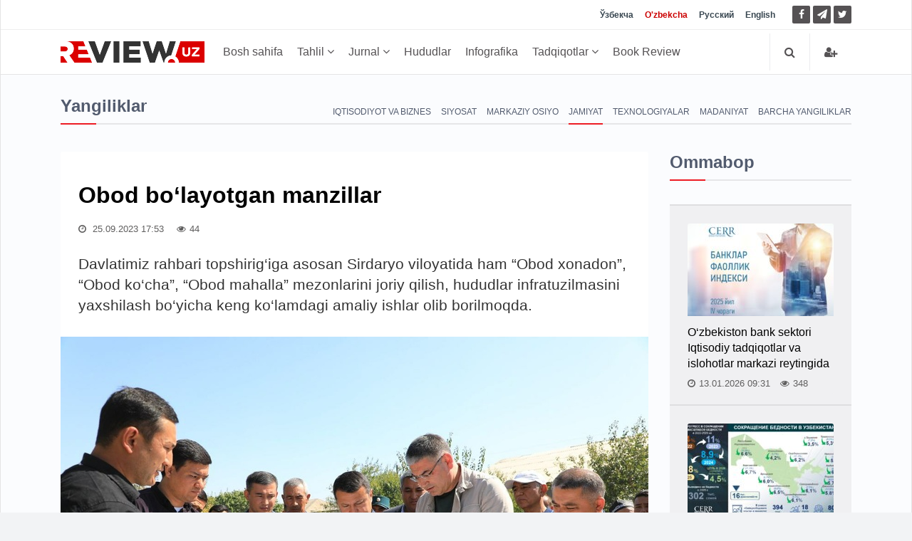

--- FILE ---
content_type: text/html; charset=UTF-8
request_url: https://review.uz/uz/post/obod-bolayotgan-manzillar
body_size: 12044
content:
    <!DOCTYPE html>
    <html lang="uz-UZ">
    <head>
        <meta charset="UTF-8">
        <meta http-equiv="X-UA-Compatible" content="IE=edge">
        <meta name="viewport" content="width=device-width, initial-scale=1, maximum-scale=5">

        <meta property="og:url" content="https://review.uz/uz/post/obod-bolayotgan-manzillar">
        <meta property="og:title" content="Обод бўлаётган манзиллар">
        <meta property="og:description " content="Обод бўлаётган манзиллар">
        <meta property="og:image" content="https://static.review.uz/crop/3/5/736__85_3588773430.jpg?v=1695646482">
        <meta property="og:type" content="article"/>
        <meta name="yandex-verification" content="90a7c91e07d99f26"/>
        <meta name="description" content="Обод бўлаётган манзиллар">
        <meta name="keywords" content="Обод бўлаётган манзиллар, Xalq qabulxonasi">


        <meta name="msapplication-TileColor" content="#ffffff">
        <meta name="theme-color" content="#ffffff">

        <link rel="shortcut icon" href="https://static.review.uz/assets/4039e03/favicon/favicon.ico?v=1" type="image/x-icon">
        <link rel="icon" href="https://static.review.uz/assets/4039e03/favicon/favicon.ico?v=1" type="image/x-icon">

        <link rel="canonical" href="https://review.uz/uz/post/obod-bolayotgan-manzillar"/>
                    <link rel='alternate' hreflang='uz' href='https://review.uz/oz/post/obod-bolayotgan-manzillar'/>
<link rel='alternate' hreflang='uz-UZ' href='https://review.uz/uz/post/obod-bolayotgan-manzillar'/>
                <title>Обод бўлаётган манзиллар - Review.uz</title>

        <script async src="https://www.googletagmanager.com/gtag/js?id=G-D3L3YR3CHZ"></script>
        <script>
            window.dataLayer = window.dataLayer || [];
            function gtag(){dataLayer.push(arguments);}
            gtag('js', new Date());

            gtag('config', 'G-D3L3YR3CHZ');
        </script>

        <meta name="csrf-param" content="_csrf">
<meta name="csrf-token" content="eUbasIifPEy_hau092SyWV-ZLfmC755yPLfxjvrsXaQJMe3I2OhrOsbEkuaeNsUeB-BhsMSczBldj6Pelr4x8w==">

<link href="https://static.review.uz/assets/3a27eaac/css/jquery-comments.css?v=1600957480" rel="stylesheet">
<link href="https://static.review.uz/assets/3a27eaac/css/styles.css?v=1600957480" rel="stylesheet">
<link href="https://static.review.uz/assets/4039e03/css/bootstrap.min.css?v=1579068073" rel="stylesheet">
<link href="https://static.review.uz/assets/4039e03/css/font-awesome.min.css?v=1579068073" rel="stylesheet" font-display="swap" crossorigin>
<link href="https://static.review.uz/assets/4039e03/css/owl.carousel.css?v=1579068073" rel="stylesheet">
<link href="https://static.review.uz/assets/4039e03/css/simplelightbox.min.css?v=1599288751" rel="stylesheet">
<link href="https://static.review.uz/assets/4039e03/css/main.css?v=1600957480" rel="stylesheet">
<link href="https://static.review.uz/assets/4039e03/css/presets/preset1.css?v=1579068073" rel="stylesheet">
<link href="https://static.review.uz/assets/4039e03/css/responsive.css?v=1580366443" rel="stylesheet">
<link href="https://static.review.uz/assets/4039e03/css/style.css?v=1660381656" rel="stylesheet">
<script>var globalVars={"min":true,"typo":"/uz/site/typo","l":"uz-UZ","a":"https://api.review.uz/v1","d":false,"m":{"typo":"Iltimos xatoni belgilang!"},"u":"cc5a8d32adf95d5288f2dc57cc81fb3c","p":"6511827c28356f44ef7c3e39","c":"5e1327b93d7f19454227e963"};</script>    </head>
    <body>
    
    <div id="main-wrapper" class="homepage ">
        <header id="navigation">
        <div class="navbar navbar-expand-lg" role="banner">

            <div class="topbar">
                <div class="container">
                    <div id="topbar" class="navbar-header">

                        <div id="topbar-left">

                        </div>
                        <div id="topbar-right">

                            <div class="language-dropdown">
                                                                                                        <a href="/oz/post/obod-bolayotgan-manzillar"
                                       class="">Ўзбекча</a>
                                                                                                        <a href="/uz/post/obod-bolayotgan-manzillar"
                                       class="active">O'zbekcha</a>
                                                                                                        <a href="/"
                                       class="">Русский</a>
                                                                                                        <a href="/en"
                                       class="">English</a>
                                                            </div>

                            <ul class="socials">
                                <!--<li class="facebook"><a href="" target="_blank"><i class="fa fa-eye"></i> </a></li>-->
                                <li class="facebook">
                                    <a href="https://facebook.com/ecoboz" target="_blank" title="Facebook">
                                        <i class="fa fa-facebook"></i> </a>
                                </li>
                                <li class="telegram">
                                    <a href="https://t.me/reviewuznews "
                                       target="_blank" rel="nofollow" title="Telegram">
                                        <i class="fa fa-paper-plane"></i> </a>
                                </li>
                                <li class="twitter">
                                    <a href="https://twitter.com/reviewuznews" target="_blank" title="Twitter">
                                        <i class="fa fa-twitter" rel="nofollow"></i> </a>
                                </li>
                            </ul>

                        </div>
                        <div class="clear"></div>
                    </div>
                </div>
            </div>

            <div id="menubar" class="container">
                <button class="navbar-toggler" type="button" data-toggle="collapse" data-target="#mainmenu"
                        aria-controls="mainmenu" aria-expanded="false" aria-label="Toggle navigation">
                    <span class="navbar-toggler-icon"><i class="fa fa-bars"></i></span>
                </button>
                <a class="navbar-brand" href="/uz">
                    <img class="main-logo img-fluid" src="https://static.review.uz/assets/4039e03/images/logo-o.png?v=1"
                         alt="logo">
                </a>
                <nav id="mainmenu" class="navbar-left collapse navbar-collapse">
                    <ul class="nav navbar-nav">
                        <li><a href="/uz">Bosh sahifa</a></li>

                                                                                                                                                <li class="dropdown category-analitika">
                                        <a href="https://review.uz/uz/analitika" class="dropdown-toggle"
                                           data-toggle="dropdown">
                                            Tahlil
                                            <i class="fa fa-angle-down"></i>
                                        </a>
                                        <ul class="dropdown-menu">
                                                                                            <li class="category-trendi">
                                                    <a href="https://review.uz/uz/trendi">Trendlar</a>
                                                </li>
                                                                                            <li class="category-rinki">
                                                    <a href="https://review.uz/uz/rinki">Bozorlar</a>
                                                </li>
                                                                                            <li class="category-intervyu">
                                                    <a href="https://review.uz/uz/intervyu">Intervyu</a>
                                                </li>
                                                                                            <li class="category-mneniya">
                                                    <a href="https://review.uz/uz/mneniya">Mulohaza</a>
                                                </li>
                                                                                            <li class="category-biznes">
                                                    <a href="https://review.uz/uz/biznes">Biznes</a>
                                                </li>
                                                                                            <li class="category-akselerator">
                                                    <a href="https://review.uz/uz/akselerator">Akselerator</a>
                                                </li>
                                                                                            <li class="category-v-mire">
                                                    <a href="https://review.uz/uz/v-mire">Dunyo</a>
                                                </li>
                                                                                            <li class="category-all-articles">
                                                    <a href="https://review.uz/uz/all-articles">Vse stati</a>
                                                </li>
                                                                                    </ul>
                                    </li>
                                                                                                                                <li class="dropdown category-journals">
                                        <a href="https://review.uz/uz/journals" class="dropdown-toggle"
                                           data-toggle="dropdown">
                                            Jurnal
                                            <i class="fa fa-angle-down"></i>
                                        </a>
                                        <ul class="dropdown-menu">
                                                                                            <li class="category-journals/2025">
                                                    <a href="https://review.uz/uz/journals/2025">2025</a>
                                                </li>
                                                                                            <li class="category-journals/2024">
                                                    <a href="https://review.uz/uz/journals/2024">2024</a>
                                                </li>
                                                                                            <li class="category-journals/2023">
                                                    <a href="https://review.uz/uz/journals/2023">2023</a>
                                                </li>
                                                                                            <li class="category-journals/2022">
                                                    <a href="https://review.uz/uz/journals/2022">2022</a>
                                                </li>
                                                                                            <li class="category-journals/2021">
                                                    <a href="https://review.uz/uz/journals/2021">2021</a>
                                                </li>
                                                                                            <li class="category-journals/2020">
                                                    <a href="https://review.uz/uz/journals/2020">2020</a>
                                                </li>
                                                                                            <li class="category-journals/2019">
                                                    <a href="https://review.uz/uz/journals/2019">2019</a>
                                                </li>
                                                                                            <li class="category-journals/2018">
                                                    <a href="https://review.uz/uz/journals/2018">2018</a>
                                                </li>
                                                                                            <li class="category-journals/2017">
                                                    <a href="https://review.uz/uz/journals/2017">2017</a>
                                                </li>
                                                                                            <li class="category-journals/2016">
                                                    <a href="https://review.uz/uz/journals/2016">2016</a>
                                                </li>
                                                                                            <li class="category-journals/2015">
                                                    <a href="https://review.uz/uz/journals/2015">2015</a>
                                                </li>
                                                                                            <li class="category-journals/2014">
                                                    <a href="https://review.uz/uz/journals/2014">2014</a>
                                                </li>
                                                                                            <li class="category-journals/2013">
                                                    <a href="https://review.uz/uz/journals/2013">2013</a>
                                                </li>
                                                                                            <li class="category-journals/2012">
                                                    <a href="https://review.uz/uz/journals/2012">2012</a>
                                                </li>
                                                                                            <li class="category-journals/2011">
                                                    <a href="https://review.uz/uz/journals/2011">2011</a>
                                                </li>
                                                                                            <li class="category-journals/2010">
                                                    <a href="https://review.uz/uz/journals/2010">2010</a>
                                                </li>
                                                                                    </ul>
                                    </li>
                                                                                                                                <li class="category-regioni">
                                        <a href="https://review.uz/uz/regioni">Hududlar</a>
                                    </li>
                                                                                                                                <li class="category-infograph">
                                        <a href="https://review.uz/uz/infograph">Infografika</a>
                                    </li>
                                                                                                                                <li class="dropdown category-journals/">
                                        <a href="https://review.uz/uz/journals" class="dropdown-toggle"
                                           data-toggle="dropdown">
                                            Tadqiqotlar
                                            <i class="fa fa-angle-down"></i>
                                        </a>
                                        <ul class="dropdown-menu">
                                                                                            <li class="category-journals/dokladi">
                                                    <a href="https://review.uz/uz/journals/dokladi">Ma’ruzalar</a>
                                                </li>
                                                                                            <li class="category-journals/analiticheskie-zapiski">
                                                    <a href="https://review.uz/uz/journals/analiticheskie-zapiski">Tahliliy ma’ruzalar</a>
                                                </li>
                                                                                            <li class="category-journals/marketingove-issledovaniya">
                                                    <a href="https://review.uz/uz/journals/marketingove-issledovaniya">Marketing tadqiqotlari</a>
                                                </li>
                                                                                            <li class="category-journals/almanax-uzbekistana">
                                                    <a href="https://review.uz/uz/journals/almanax-uzbekistana">O‘zbekiston almanaxi</a>
                                                </li>
                                                                                            <li class="category-journals/ekonomika-uzbekistana">
                                                    <a href="https://review.uz/uz/journals/ekonomika-uzbekistana">O‘zbekiston iqtisodiyoti</a>
                                                </li>
                                                                                            <li class="category-journals/analiticheskie-brif">
                                                    <a href="https://review.uz/uz/journals/analiticheskie-brif">Tahliliy tadqiqot</a>
                                                </li>
                                                                                            <li class="category-journals/daydjesti">
                                                    <a href="https://review.uz/uz/journals/daydjesti">Dayjestlar</a>
                                                </li>
                                                                                    </ul>
                                    </li>
                                                                                                                                <li class="category-book-review">
                                        <a href="https://review.uz/uz/book-review">Book Review</a>
                                    </li>
                                                                                                        </ul>
                </nav>

                <div class="searchNlogin">
                    <ul>
                        <li class="search-icon"><i class="fa fa-search"></i></li>

                                                    <li class="dropdown ">
                                <a href="/uz/account/login" title="Kirish">
                                    <i class="fa fa-user-plus"></i>
                                </a>
                            </li>

                                            </ul>
                    <div class="search">
                        <form role="form" action="/uz/search" method="get">
                            <input type="text" name="q" class="search-form" autocomplete="on"
                                   placeholder="Yozing va qidiring">
                        </form>
                    </div> <!--/.search-->
                </div><!-- searchNlogin -->
            </div>
        </div>
    </header><!--/#navigation-->
        <div class="container">
                
        <div class="page-breadcrumbs">
    <h4 class="section-title">Yangiliklar</h4>

            <div class="world-nav cat-menu">
            <ul class="list-inline">
                                    <li class="">
                        <a
                                href="https://review.uz/uz/economy">Iqtisodiyot va biznes</a></li>
                                        <li class="">
                        <a
                                href="https://review.uz/uz/policy">Siyosat</a></li>
                                        <li class="">
                        <a
                                href="https://review.uz/uz/sentral-asia">Markaziy Osiyo</a></li>
                                        <li class="active">
                        <a
                                href="https://review.uz/uz/society">Jamiyat</a></li>
                                        <li class="">
                        <a
                                href="https://review.uz/uz/technology">Texnologiyalar</a></li>
                                        <li class="">
                        <a
                                href="https://review.uz/uz/sport-kultura">Madaniyat</a></li>
                                        <li class="">
                        <a
                                href="https://review.uz/uz/all-news">Barcha yangiliklar</a></li>
                                </ul>
        </div>
    </div>
<div class="section">
    <div class="row">
        <div class="col-md-8 col-lg-9">
            <div id="site-content" class="site-content">
                <div class="row">
                    <div class="col">
                        <div class="left-content">
                            <div class="details-news">
                                <div class="post mb-30">
                                    <div class="post-content ">

                                        <h1 class="entry-title">
                                            Obod bo‘layotgan manzillar                                        </h1>
                                        <div class="entry-meta">
                                            <ul class="list-inline">
                                                <li class="publish-date">
                                                    <a href="#"><i class="fa fa-clock-o"></i>
                                                        25.09.2023 17:53                                                    </a>
                                                </li>
                                                <li class="views">
                                                    <i class="fa fa-eye"></i>44                                                </li>
                                                                                            </ul>
                                        </div>
                                        <div class="entry-content post-info">
                                            Davlatimiz rahbari topshirig‘iga asosan Sirdaryo viloyatida ham “Obod xonadon”, “Obod ko‘cha”, “Obod mahalla” mezonlarini joriy qilish, hududlar infratuzilmasini yaxshilash bo‘yicha keng ko‘lamdagi amaliy ishlar olib borilmoqda.                                        </div>
                                    </div>

                                                                            <div class="entry-header">
                                            <div class="entry-thumbnail">
                                                <figure class="img-popup">
                                                    <a href="https://static.review.uz/crop/3/5/1400__100_3588773430.jpg?v=1695646481">
                                                        <img class="img-fluid"
                                                             src="https://static.review.uz/crop/3/5/825__95_3588773430.jpg?v=1695646482"
                                                             alt="Obod bo‘layotgan manzillar"
                                                             title="Obod bo‘layotgan manzillar"
                                                        />
                                                    </a>
                                                                                                    </figure>
                                            </div>
                                        </div>
                                                                        <div class="post-content">
                                        <div class="entry-content blog-single clearfix">
                                                                                            <p>Dasturga muvofiq Xovos tumanidagi Oqchangal, Guliston tumanidagi Inoqlik, Sayxunobod tumanidagi Yangi hayot hamda Oqoltin tumanidagi Mustaqillik mahallalari og‘ir hudud sifatida belgilab olingan.</p> <p>Ushbu hududlar aholisini o‘ylantirib kelayotgan muammolarga o‘z vaqtida va sifatli yechim topish maqsadida Prezident maslahatchisi birinchi o‘rinbosari Qahramon Sariyev boshchiligidagi Respublika ishchi guruhi vakillari uyma-uy yurib o‘rganishlar olib bordi.</p> <p>Aniqlangan muammolarni bartaraf etish maqsadida qator ijobiy ishlar qilindi. Jumladan, mahallalardagi ijtimoiy infratuzilmani yaxshilash borasida 19 kilometrdan ziyod ichki yo‘llarga asfalt yotqiziladi. Ayni vaqtgacha 345 ta eski yog‘och elektr ustunlar yangi temir-beton ustunlarga almashtirildi, 7 kilometrga yaqin yangi elektr sim tarmoqlari tortildi, 7 dona yangi transformator o‘rnatildi.</p> <p>Tabiiy gaz ta’minotini yaxshilash maqsadida 1 kilometr gaz tarmog‘i qurilib, 900 metr quvurlar joriy ta’mirlandi. Fuqarolar murojaati asosida hududlarga 600 ga yaqin qo‘shimcha suyultirilgan gaz ballonlari yetkazib berildi. Obod ko‘cha mezoni bo‘yicha bugungi kunda ushbu mahallalardagi 31 ta ko‘chalarda obodonlashtirish va tozalash ishlari olib borilib, buning uchun 550 nafar ishchi va 75 ta texnika jalb etildi. Hududlardagi barcha qabristonlarda ham obodonlashtirish, mavjud daraxtlarga shakl berib, devorlarni oqlash ishlari olib borilmoqda. Og‘ir sharoitda yashayotgan 22 oila xonadoni to‘liq ta’mirlanib, hovlisi obodonlashtirilib berildi.</p> <p>Bundan tashqari, qish mavsumi oldidan mingdan ziyod xonadonda texnika xavfsizligi talablariga amal qilinishi, isitish pechkalari (ko‘mir, o‘tin va suyultirilgan gazga moslashtirilgan pech va plitalar)ni mavsumga tayyorgarlik holati to‘liq o‘rganilib, aniqlangan kamchiliklar bartaraf etildi.</p> <p>Aholi salomatligini himoya qilish maqsadida 2 ming nafarga yaqin fuqaro chuqurlashtirilgan tibbiy ko‘rikdan o‘tkazildi. Natijada viloyat va tuman sog‘liqni saqlash muassasalarida davolanishga ehtiyoji bor 69 nafar fuqaroga davolanish uchun bepul yo‘llanma berildi.</p> <p>Oqoltin tumani Mustaqillik mahallalaridagi 16 ta ko‘p qavatli uylarning fasad qismi va kirish yo‘laklari ta’mirlanib, 8 tasini tom qismi almashtirilmoqda. Shuningdek, mazkur ko‘p qavatli uylar olida 5 ta yangi bolalar maydonchasi va 1 ta "Workout" maydonchasi qurib beriladi.</p> <p>Xovos tumani Oqchangal va Guliston tumani Inoqlik mahallalari uchun yangi bino qurilib, qolgan 2 ta mahalla binosi rekonstruksiya qilinadi.</p> <p>Oqchangal, Inoqlik, Yangi hayot va Mustaqillik mahallalaridagi 6 ta maktab, 3 oilaviy poliklinika joriy ta’mirlanadi.</p> <p>Ishlar davom etmoqda.</p>                                                                                    </div>
                                            <hr>
    <div class="entry-media media-gallery">
        <div class="row">
                                <div class="col-6 col-sm-4 ">
                        <a title=""
                           href="https://static.review.uz/crop/2/6/1400__95_2669511237.jpg?v=1695646482"
                           class="swipebox-gallery-img">
                            <div class="post-thumb">
                                <div class="overlay overlay-02"></div>

                                                                <img src="https://static.review.uz/crop/2/6/240_160_90_2669511237.jpg?v=1695646482"
                                     class="bg-img img-responsive"
                                     alt="">
                            </div>
                        </a>
                    </div>
                                    </div>
    </div>
    <ul class="tag-list">
                    <li>
                <a href="https://review.uz/uz/tag/xalq-qabulxonasi" title="Xalq qabulxonasi">Xalq qabulxonasi</a>
            </li>
            </ul>
<div class="telegram__link">
    <i class="fa fa-paper-plane"></i>
    <a target="_blank" href="https://t.me/reviewuznews ">
        Yangiliklarni <span>telegram</span> kanalimizda kuzatib boring    </a>
</div>

<div class="entry-action">
        <div class="action-share">
        <span class="text-muted">Maqolani ulashing</span>
        <a class="facebook" target="_blank"
           href="https://www.facebook.com/sharer.php?u=https%3A%2F%2Freview.uz%2Fuz%2F1ak">
            <i class="fa fa-facebook"></i>
        </a>
        <a class="twitter" target="_blank"
           href="https://twitter.com/intent/tweet?url=https%3A%2F%2Freview.uz%2Fuz%2F1ak">
            <i class="fa fa-twitter"></i>
        </a>
        <a class="telegram" target="_blank"
           href="https://t.me/share/url?url=https%3A%2F%2Freview.uz%2Fuz%2F1ak">
            <i class="fa fa-paper-plane"></i>
        </a>
        <input type="text" readonly class="select_text"
               value="https://review.uz/uz/1ak">

    </div>
</div>

                                    </div>
                                                                        <div class="post-content">
            <div class="post-nav mt-30">
            <div class="row">
                <div class="col-md-12 leave-comment">
                    <p class="access__alert-title text-center">
                        <a href="javascript:void(0)" class="btn btn-primary rounded">
                            Izoh qoldirish                        </a>
                    </p>
                </div>
                <div class="col-md-12 single-meta" id="login-box" style="display:none;">
                    <p class="access__alert-title text-center text-muted">
                        Izoh qoldirish uchun saytda ro'yhatdan o'ting                    </p>
                    <p class="access__alert-title text-center">
                        <a class="btn btn-primary rounded" href="/uz/account/login">Kirish</a>                    </p>

                                    </div>
            </div>
        </div>
                <div id="w0" class="mt-30"></div>    </div>

                                </div>

                                                            </div>
                        </div>


                                                    <h4 class="section-title">O'xshash yangiliklar</h4>
                                                            <div class="row child_equal_h">
                                                                            <div class="col-md-12 col-lg-4">
                                            <div class="post medium-post eh_item">
                                                <div class="entry-header">
                                                    <div class="entry-thumbnail">
                                                        <img class="img-fluid"
                                                             src="https://static.review.uz/crop/3/9/255_150_95_3927517185.jpg?v=1748870282"
                                                             alt="O‘zbekistonlik talabalar “CASE-IN” chempionatida muvaffaqiyat qozondi">
                                                    </div>
                                                </div>
                                                <div class="post-content">
                                                    <div class="entry-meta">
                                                        <ul class="list-inline">
                                                            <li class="publish-date">
                                                                <i class="fa fa-clock-o"></i>
                                                                02.06.2025                                                            </li>
                                                            <li class="views">
                                                                <i class="fa fa-eye"></i>
                                                                37                                                            </li>
                                                                                                                    </ul>
                                                    </div>
                                                    <h2 class="entry-title">
                                                        <a href="https://review.uz/uz/post/ozbekistonlik-talabalar-case-in-chempionatida-muvaffaqiyat-qozondi">
                                                            O‘zbekistonlik talabalar “CASE-IN” chempionatida muvaffaqiyat qozondi                                                        </a>
                                                    </h2>
                                                </div>
                                            </div><!--/post-->
                                        </div>
                                                                            <div class="col-md-12 col-lg-4">
                                            <div class="post medium-post eh_item">
                                                <div class="entry-header">
                                                    <div class="entry-thumbnail">
                                                        <img class="img-fluid"
                                                             src="https://static.review.uz/crop/3/0/255_150_95_3013166406.jpg?v=1744698787"
                                                             alt="“Dolzarb bir oylik” safarbarligi doirasida minglab aholi muammolari o‘z yechimini topdi">
                                                    </div>
                                                </div>
                                                <div class="post-content">
                                                    <div class="entry-meta">
                                                        <ul class="list-inline">
                                                            <li class="publish-date">
                                                                <i class="fa fa-clock-o"></i>
                                                                15.04.2025                                                            </li>
                                                            <li class="views">
                                                                <i class="fa fa-eye"></i>
                                                                34                                                            </li>
                                                                                                                    </ul>
                                                    </div>
                                                    <h2 class="entry-title">
                                                        <a href="https://review.uz/uz/post/dolzarb-bir-oylik-safarbarligi-doirasida-minglab-aholi-muammolari-oz-echimini-topdi">
                                                            “Dolzarb bir oylik” safarbarligi doirasida minglab aholi muammolari o‘z yechimini topdi                                                        </a>
                                                    </h2>
                                                </div>
                                            </div><!--/post-->
                                        </div>
                                                                            <div class="col-md-12 col-lg-4">
                                            <div class="post medium-post eh_item">
                                                <div class="entry-header">
                                                    <div class="entry-thumbnail">
                                                        <img class="img-fluid"
                                                             src="https://static.review.uz/crop/2/5/255_150_95_2524908544.jpg?v=1742973561"
                                                             alt="Aholi muammolari o‘z yechimini topmoqda">
                                                    </div>
                                                </div>
                                                <div class="post-content">
                                                    <div class="entry-meta">
                                                        <ul class="list-inline">
                                                            <li class="publish-date">
                                                                <i class="fa fa-clock-o"></i>
                                                                26.03.2025                                                            </li>
                                                            <li class="views">
                                                                <i class="fa fa-eye"></i>
                                                                31                                                            </li>
                                                                                                                    </ul>
                                                    </div>
                                                    <h2 class="entry-title">
                                                        <a href="https://review.uz/uz/post/aholi-muammolari-oz-echimini-topmoqda">
                                                            Aholi muammolari o‘z yechimini topmoqda                                                        </a>
                                                    </h2>
                                                </div>
                                            </div><!--/post-->
                                        </div>
                                                                    </div>
                                                            <div class="row child_equal_h">
                                                                            <div class="col-md-12 col-lg-4">
                                            <div class="post medium-post eh_item">
                                                <div class="entry-header">
                                                    <div class="entry-thumbnail">
                                                        <img class="img-fluid"
                                                             src="https://static.review.uz/crop/2/3/255_150_95_2393624136.jpg?v=1738662378"
                                                             alt="Respublika ishchi guruhi xalqimiz xizmatida">
                                                    </div>
                                                </div>
                                                <div class="post-content">
                                                    <div class="entry-meta">
                                                        <ul class="list-inline">
                                                            <li class="publish-date">
                                                                <i class="fa fa-clock-o"></i>
                                                                04.02.2025                                                            </li>
                                                            <li class="views">
                                                                <i class="fa fa-eye"></i>
                                                                32                                                            </li>
                                                                                                                    </ul>
                                                    </div>
                                                    <h2 class="entry-title">
                                                        <a href="https://review.uz/uz/post/respublika-ishchi-guruhi-xalqimiz-xizmatida">
                                                            Respublika ishchi guruhi xalqimiz xizmatida                                                        </a>
                                                    </h2>
                                                </div>
                                            </div><!--/post-->
                                        </div>
                                                                            <div class="col-md-12 col-lg-4">
                                            <div class="post medium-post eh_item">
                                                <div class="entry-header">
                                                    <div class="entry-thumbnail">
                                                        <img class="img-fluid"
                                                             src="https://static.review.uz/crop/4/2/255_150_95_4284876059.jpg?v=1738309005"
                                                             alt="Bir yilda 900 mingdan ziyod murojaat qanoatlantirildi">
                                                    </div>
                                                </div>
                                                <div class="post-content">
                                                    <div class="entry-meta">
                                                        <ul class="list-inline">
                                                            <li class="publish-date">
                                                                <i class="fa fa-clock-o"></i>
                                                                31.01.2025                                                            </li>
                                                            <li class="views">
                                                                <i class="fa fa-eye"></i>
                                                                21                                                            </li>
                                                                                                                    </ul>
                                                    </div>
                                                    <h2 class="entry-title">
                                                        <a href="https://review.uz/uz/post/bir-yilda-900-mingdan-ziyod-murojaat-qanoatlantirildi">
                                                            Bir yilda 900 mingdan ziyod murojaat qanoatlantirildi                                                        </a>
                                                    </h2>
                                                </div>
                                            </div><!--/post-->
                                        </div>
                                                                            <div class="col-md-12 col-lg-4">
                                            <div class="post medium-post eh_item">
                                                <div class="entry-header">
                                                    <div class="entry-thumbnail">
                                                        <img class="img-fluid"
                                                             src="https://static.review.uz/crop/2/4/255_150_95_2497604063.jpg?v=1737715561"
                                                             alt="Respublika ishchi guruhi o‘z faoliyatini davom ettirmoqda">
                                                    </div>
                                                </div>
                                                <div class="post-content">
                                                    <div class="entry-meta">
                                                        <ul class="list-inline">
                                                            <li class="publish-date">
                                                                <i class="fa fa-clock-o"></i>
                                                                24.01.2025                                                            </li>
                                                            <li class="views">
                                                                <i class="fa fa-eye"></i>
                                                                26                                                            </li>
                                                                                                                    </ul>
                                                    </div>
                                                    <h2 class="entry-title">
                                                        <a href="https://review.uz/uz/post/respublika-ishchi-guruhi-ozi-faoliyatini-davom-ettirmoqda">
                                                            Respublika ishchi guruhi o‘z faoliyatini davom ettirmoqda                                                        </a>
                                                    </h2>
                                                </div>
                                            </div><!--/post-->
                                        </div>
                                                                    </div>
                                                                        </div>
                </div>
            </div>
        </div>
        <div class="col-md-4 col-lg-3 sticky-sidebar">
            <div id="sidebar" class="mt-30 mb-30">
            <div class="widget widget-popular">
            <h4 class="section-title title">Ommabop</h4>
            <ul class="post-list no-image">
                                    <li>
                        <div class="post small-post">
                            <div class="entry-thumbnail">
                                <img alt=O‘zbekiston bank sektori Iqtisodiy tadqiqotlar va islohotlar markazi reytingida src="https://static.review.uz/crop/1/0/205_130_85_1081578512.jpg?v=1768377328" class="img-fluid"/>
                            </div>

                            <div class="post-content">
                                <h2 class="entry-title">
                                    <a href="https://review.uz/uz/post/bankovskiy-sektor-uzbekistana-v-reytinge-ceir-2025">O‘zbekiston bank sektori Iqtisodiy tadqiqotlar va islohotlar markazi reytingida</a>
                                </h2>
                            </div>

                            <div class="entry-meta">
                                <span>
                                    <i class="fa fa-clock-o"></i>13.01.2026 09:31                                </span>
                                <span>
                                   <i class="fa fa-eye"></i>348                                </span>
                                                            </div>
                        </div><!--/post-->
                    </li>
                                    <li>
                        <div class="post small-post">
                            <div class="entry-thumbnail">
                                <img alt=O‘zbekistonda 2025 yil yakunlari bo‘yicha kambag‘allik darajasi va aholi daromadlari tahlili (+infografika) src="https://static.review.uz/crop/6/5/205_130_85_655600213.jpg?v=1768212477" class="img-fluid"/>
                            </div>

                            <div class="post-content">
                                <h2 class="entry-title">
                                    <a href="https://review.uz/uz/post/analiz-urovnya-bednosti-i-doxodov-naseleniya-v-uzbekistane-po-itogam-2025-goda-infografika">O‘zbekistonda 2025 yil yakunlari bo‘yicha kambag‘allik darajasi va aholi daromadlari tahlili (+infografika)</a>
                                </h2>
                            </div>

                            <div class="entry-meta">
                                <span>
                                    <i class="fa fa-clock-o"></i>30.12.2025 16:29                                </span>
                                <span>
                                   <i class="fa fa-eye"></i>272                                </span>
                                                            </div>
                        </div><!--/post-->
                    </li>
                                    <li>
                        <div class="post small-post">
                            <div class="entry-thumbnail">
                                <img alt=2026–2028 yillarda ijtimoiy va ishlab chiqarish infratuzilmasini rivojlantirish bo‘yicha yangi dastur tasdiqlandi src="https://static.review.uz/crop/3/3/205_130_85_3377077967.jpg?v=1768274114" class="img-fluid"/>
                            </div>

                            <div class="post-content">
                                <h2 class="entry-title">
                                    <a href="https://review.uz/uz/post/utverjdena-novaya-programma-razvitiya-socialnoy-i-proizvodstvennoy-infrastruktur-na-20262028-god">2026–2028 yillarda ijtimoiy va ishlab chiqarish infratuzilmasini rivojlantirish bo‘yicha yangi dastur tasdiqlandi</a>
                                </h2>
                            </div>

                            <div class="entry-meta">
                                <span>
                                    <i class="fa fa-clock-o"></i>29.12.2025 17:48                                </span>
                                <span>
                                   <i class="fa fa-eye"></i>172                                </span>
                                                            </div>
                        </div><!--/post-->
                    </li>
                                    <li>
                        <div class="post small-post">
                            <div class="entry-thumbnail">
                                <img alt=2025 yil yakunlari bo‘yicha O‘zbekistondagi birlamchi avtomobil bozorining tendensiyalari src="https://static.review.uz/crop/1/5/205_130_85_15650885.jpg?v=1768662943" class="img-fluid"/>
                            </div>

                            <div class="post-content">
                                <h2 class="entry-title">
                                    <a href="https://review.uz/uz/post/tendencii-pervichnogo-avtornka-uzbekistana-po-itogam-2025-goda">2025 yil yakunlari bo‘yicha O‘zbekistondagi birlamchi avtomobil bozorining tendensiyalari</a>
                                </h2>
                            </div>

                            <div class="entry-meta">
                                <span>
                                    <i class="fa fa-clock-o"></i>16.01.2026 18:31                                </span>
                                <span>
                                   <i class="fa fa-eye"></i>120                                </span>
                                                            </div>
                        </div><!--/post-->
                    </li>
                            </ul>
        </div>
        
                    <div class="section video-section">
                <h4 class="section-title title">Jurnalga obuna bo'lish</h4>
                <div class="post video-post medium-post">
                    <div class="entry-header">
                        <div class="entry-thumbnail">
                            <img alt="ИҚТИСОДИЙ ШАРҲ" class="img-fluid"
                                 src="https://static.review.uz/crop/6/1/360__95_616946942.jpg?v=1768306923">
                        </div>
                    </div>
                    <div class="post-content">
                        <div class="entry-meta text-center">
                                            <span>
                                                12-48-2025                                            </span>

                        </div>
                        <h2 class="entry-title" style="margin-top: 0">
                            <a href="https://review.uz/uz/journals/view/12-48-2025">ИҚТИСОДИЙ ШАРҲ</a>
                        </h2>
                    </div>
                    <a class="btn btn-primary btn-block"
                       href="/uz/payment/subscription">Obuna bo‘lish</a>
                </div><!--/post-->
            </div>
        
    
    
    </div>        </div>
    </div>
</div>

    <div class="section">
        <h4 class="section-title">So'nggi yangiliklar</h4>
                    <div class="row child_equal_h">
                                    <div class="col-md-3 col-lg-3">
                        <div class="post medium-post eh_item">
                            <div class="entry-header">
                                <div class="entry-thumbnail">
                                    <img class="img-fluid"
                                         src="https://static.review.uz/crop/1/5/255_150_95_15650885.jpg?v=1768570893"
                                         alt="2025 yil yakunlari bo‘yicha O‘zbekistondagi birlamchi avtomobil bozorining tendensiyalari">
                                </div>
                            </div>
                            <div class="post-content">
                                <div class="entry-meta">
                                    <ul class="list-inline">
                                        <li class="publish-date">
                                            <i class="fa fa-clock-o"></i>
                                            16/01, 18:31                                        </li>
                                        <li class="views">
                                            <i class="fa fa-eye"></i>
                                            120                                        </li>
                                                                            </ul>
                                </div>
                                <h2 class="entry-title">
                                    <a href="https://review.uz/uz/post/tendencii-pervichnogo-avtornka-uzbekistana-po-itogam-2025-goda">
                                        2025 yil yakunlari bo‘yicha O‘zbekistondagi birlamchi avtomobil bozorining tendensiyalari                                    </a>
                                </h2>
                            </div>
                        </div><!--/post-->
                    </div>
                                    <div class="col-md-3 col-lg-3">
                        <div class="post medium-post eh_item">
                            <div class="entry-header">
                                <div class="entry-thumbnail">
                                    <img class="img-fluid"
                                         src="https://static.review.uz/crop/9/1/255_150_95_910571971.jpg?v=1768544679"
                                         alt="Davlat ishtirokidagi banklarni xususiylashtirish">
                                </div>
                            </div>
                            <div class="post-content">
                                <div class="entry-meta">
                                    <ul class="list-inline">
                                        <li class="publish-date">
                                            <i class="fa fa-clock-o"></i>
                                            16/01, 11:01                                        </li>
                                        <li class="views">
                                            <i class="fa fa-eye"></i>
                                            77                                        </li>
                                                                            </ul>
                                </div>
                                <h2 class="entry-title">
                                    <a href="https://review.uz/uz/post/reform-bankovskogo-sektora-uzbekistana">
                                        Davlat ishtirokidagi banklarni xususiylashtirish                                    </a>
                                </h2>
                            </div>
                        </div><!--/post-->
                    </div>
                                    <div class="col-md-3 col-lg-3">
                        <div class="post medium-post eh_item">
                            <div class="entry-header">
                                <div class="entry-thumbnail">
                                    <img class="img-fluid"
                                         src="https://static.review.uz/crop/1/0/255_150_95_1048955274.jpg?v=1768456976"
                                         alt="Energiya resurslaridan foydalanish samaradorligini oshirish va ulardan oqilona foydalanish">
                                </div>
                            </div>
                            <div class="post-content">
                                <div class="entry-meta">
                                    <ul class="list-inline">
                                        <li class="publish-date">
                                            <i class="fa fa-clock-o"></i>
                                            15/01, 08:23                                        </li>
                                        <li class="views">
                                            <i class="fa fa-eye"></i>
                                            106                                        </li>
                                                                            </ul>
                                </div>
                                <h2 class="entry-title">
                                    <a href="https://review.uz/uz/post/povshenie-effektivnosti-i-racionalnogo-ispolzovaniya-energoresursov">
                                        Energiya resurslaridan foydalanish samaradorligini oshirish va ulardan oqilona foydalanish                                    </a>
                                </h2>
                            </div>
                        </div><!--/post-->
                    </div>
                                    <div class="col-md-3 col-lg-3">
                        <div class="post medium-post eh_item">
                            <div class="entry-header">
                                <div class="entry-thumbnail">
                                    <img class="img-fluid"
                                         src="https://static.review.uz/crop/1/8/255_150_95_187926455.jpg?v=1768392133"
                                         alt="Joel Mokirning “O‘sish madaniyati” kitobi">
                                </div>
                            </div>
                            <div class="post-content">
                                <div class="entry-meta">
                                    <ul class="list-inline">
                                        <li class="publish-date">
                                            <i class="fa fa-clock-o"></i>
                                            14/01, 15:12                                        </li>
                                        <li class="views">
                                            <i class="fa fa-eye"></i>
                                            31                                        </li>
                                                                            </ul>
                                </div>
                                <h2 class="entry-title">
                                    <a href="https://review.uz/uz/post/kultura-rosta-djoela-mokira">
                                        Joel Mokirning “O‘sish madaniyati” kitobi                                    </a>
                                </h2>
                            </div>
                        </div><!--/post-->
                    </div>
                            </div>
                    <div class="row child_equal_h">
                                    <div class="col-md-3 col-lg-3">
                        <div class="post medium-post eh_item">
                            <div class="entry-header">
                                <div class="entry-thumbnail">
                                    <img class="img-fluid"
                                         src="https://static.review.uz/crop/2/8/255_150_95_2816423960.jpg?v=1768362659"
                                         alt="Sun’iy intellekt — barqaror shaharlar sari kalit">
                                </div>
                            </div>
                            <div class="post-content">
                                <div class="entry-meta">
                                    <ul class="list-inline">
                                        <li class="publish-date">
                                            <i class="fa fa-clock-o"></i>
                                            14/01, 08:50                                        </li>
                                        <li class="views">
                                            <i class="fa fa-eye"></i>
                                            22                                        </li>
                                                                            </ul>
                                </div>
                                <h2 class="entry-title">
                                    <a href="https://review.uz/uz/post/iskusstvenny-intellekt-klyuch-k-ustoychivm-gorodam">
                                        Sun’iy intellekt — barqaror shaharlar sari kalit                                    </a>
                                </h2>
                            </div>
                        </div><!--/post-->
                    </div>
                                    <div class="col-md-3 col-lg-3">
                        <div class="post medium-post eh_item">
                            <div class="entry-header">
                                <div class="entry-thumbnail">
                                    <img class="img-fluid"
                                         src="https://static.review.uz/crop/1/0/255_150_95_1081578512.jpg?v=1768283513"
                                         alt="O‘zbekiston bank sektori Iqtisodiy tadqiqotlar va islohotlar markazi reytingida">
                                </div>
                            </div>
                            <div class="post-content">
                                <div class="entry-meta">
                                    <ul class="list-inline">
                                        <li class="publish-date">
                                            <i class="fa fa-clock-o"></i>
                                            13/01, 09:31                                        </li>
                                        <li class="views">
                                            <i class="fa fa-eye"></i>
                                            348                                        </li>
                                                                            </ul>
                                </div>
                                <h2 class="entry-title">
                                    <a href="https://review.uz/uz/post/bankovskiy-sektor-uzbekistana-v-reytinge-ceir-2025">
                                        O‘zbekiston bank sektori Iqtisodiy tadqiqotlar va islohotlar markazi reytingida                                    </a>
                                </h2>
                            </div>
                        </div><!--/post-->
                    </div>
                                    <div class="col-md-3 col-lg-3">
                        <div class="post medium-post eh_item">
                            <div class="entry-header">
                                <div class="entry-thumbnail">
                                    <img class="img-fluid"
                                         src="https://static.review.uz/crop/2/6/255_150_95_2694500197.jpg?v=1768299561"
                                         alt="Hokim yordamchilari – xalq orasida (“Furqat” MFY)">
                                </div>
                            </div>
                            <div class="post-content">
                                <div class="entry-meta">
                                    <ul class="list-inline">
                                        <li class="publish-date">
                                            <i class="fa fa-clock-o"></i>
                                            12/01, 18:16                                        </li>
                                        <li class="views">
                                            <i class="fa fa-eye"></i>
                                            40                                        </li>
                                                                            </ul>
                                </div>
                                <h2 class="entry-title">
                                    <a href="https://review.uz/uz/post/hokim-yordamchilari-xalq-orasida-furqat-mfy">
                                        Hokim yordamchilari – xalq orasida (“Furqat” MFY)                                    </a>
                                </h2>
                            </div>
                        </div><!--/post-->
                    </div>
                                    <div class="col-md-3 col-lg-3">
                        <div class="post medium-post eh_item">
                            <div class="entry-header">
                                <div class="entry-thumbnail">
                                    <img class="img-fluid"
                                         src="https://static.review.uz/crop/2/1/255_150_95_2192864896.jpg?v=1768189369"
                                         alt="Iqtisodiy o‘sish sharti sifatida institutsional transformatsiya">
                                </div>
                            </div>
                            <div class="post-content">
                                <div class="entry-meta">
                                    <ul class="list-inline">
                                        <li class="publish-date">
                                            <i class="fa fa-clock-o"></i>
                                            12/01, 08:42                                        </li>
                                        <li class="views">
                                            <i class="fa fa-eye"></i>
                                            31                                        </li>
                                                                            </ul>
                                </div>
                                <h2 class="entry-title">
                                    <a href="https://review.uz/uz/post/institucionalnaya-transformaciya-kak-uslovie-ekonomicheskogo-rosta">
                                        Iqtisodiy o‘sish sharti sifatida institutsional transformatsiya                                    </a>
                                </h2>
                            </div>
                        </div><!--/post-->
                    </div>
                            </div>
            </div>
    </div>
</div>
<div class="wrapper" id="error_popup">
    <div class="overlay"></div>
    <div class="container" id="ajax_content">
    </div>
</div>
            <footer id="footer">
        <div class="footer-menu">
            <div class="container">

            </div>
        </div>
        <div class="bottom-widgets">
            <div class="container">
                <div class="row">
                    <div class="col-lg-3">
                        <div class="widget">
                            <img class="footer-logo" alt="Review.uz"
                                 src="https://static.review.uz/assets/4039e03/images/review-f.svg"/>
                            <address>
                                <p>Oʼzbekistondagi soʼnggi yangiliklar. Bugungi kunda iqtisodiyot, jamiyat, biznes va siyosatdagi asosiy voqealar. Review.uz asosiy yoʼnalishlar boʼyicha Oʼzbekiston boʼyicha tahliliy sharhlarni nashr etadi. Siyosatshunoslar va boshqa mutaxassislarning dolzarb masalalar va mavzular boʼyicha fikrlari.</p>
                                <p>
                                    <i class="fa fa-globe"></i> O'zbekiston, Toshkent shahri, Chilonzor tumani, Novza 6                                </p>
                                <p><i class="fa fa-phone"></i> <a href="tel:+998781500202">+(998 78) 150-02-02</a></p>
                                <p>Devonxona: <a href="tel:+998781500202">(+998
                                        78) 150-02-02 (426)</a></p>
                                <p><i class="fa fa-envelope"></i> <a href="mailto:info@review.uz">info@review.uz</a></p>
                                <p><i class="fa fa-envelope"></i> <a href="mailto:cer@exat.uz">cer@exat.uz</a></p>
                            </address>
                        </div>
                    </div>

                    <div class="col-lg-5">
                        <div class="widget">
                            <h2>Bo'limlar</h2>
                                                                                                                                                                                                                                                                                                                                                                                                                                                                                                                                                                                                                                                                                <ul>
                                                                            <li><a href="https://review.uz/uz/analitika">Tahlil</a></li>
                                                                            <li><a href="https://review.uz/uz/trendi">Trendlar</a></li>
                                                                            <li><a href="https://review.uz/uz/rinki">Bozorlar</a></li>
                                                                            <li><a href="https://review.uz/uz/intervyu">Intervyu</a></li>
                                                                            <li><a href="https://review.uz/uz/mneniya">Mulohaza</a></li>
                                                                            <li><a href="https://review.uz/uz/biznes">Biznes</a></li>
                                                                            <li><a href="https://review.uz/uz/kolumnisti">Kolumnistlar</a></li>
                                                                            <li><a href="https://review.uz/uz/akselerator">Akselerator</a></li>
                                                                    </ul>
                                                            <ul>
                                                                            <li><a href="https://review.uz/uz/v-mire">Dunyo</a></li>
                                                                            <li><a href="https://review.uz/uz/journals">Jurnal</a></li>
                                                                            <li><a href="https://review.uz/uz/regioni">Hududlar</a></li>
                                                                            <li><a href="https://review.uz/uz/novosty">Yangiliklar</a></li>
                                                                            <li><a href="https://review.uz/uz/economy">Iqtisodiyot va biznes</a></li>
                                                                            <li><a href="https://review.uz/uz/policy">Siyosat</a></li>
                                                                            <li><a href="https://review.uz/uz/sentral-asia">Markaziy Osiyo</a></li>
                                                                            <li><a href="https://review.uz/uz/society">Jamiyat</a></li>
                                                                    </ul>
                                                            <ul>
                                                                            <li><a href="https://review.uz/uz/technology">Texnologiyalar</a></li>
                                                                            <li><a href="https://review.uz/uz/sport-kultura">Madaniyat</a></li>
                                                                            <li><a href="https://review.uz/uz/infograph">Infografika</a></li>
                                                                            <li><a href="https://review.uz/uz/journals">Tadqiqotlar</a></li>
                                                                            <li><a href="https://review.uz/uz/book-review">Book Review</a></li>
                                                                            <li><a href="https://review.uz/uz/multimedia">Multimedia</a></li>
                                                                            <li><a href="https://review.uz/uz/photogallery">Fotogalereya</a></li>
                                                                            <li><a href="https://review.uz/uz/videogalerya">Videogalereya</a></li>
                                                                    </ul>
                                                            <ul>
                                                                            <li><a href="https://review.uz/uz/covid-19-koronavirus">COVID-19</a></li>
                                                                    </ul>
                                                    </div>
                    </div>

                    <div class="col-lg-4">
                        <div class="widget">
                            <h2>Sahifalar</h2>
                            <div class="row">
                                <div class="col col-md-6">
                                    <ul>
                                        <li><a href="/uz">Bosh sahifa</a></li>
                                        <li><a href="/uz/page/sayt-haqida">Sayt haqida</a>
                                        </li>
                                        <li><a href="/uz/page/reklama">Reklama</a></li>
                                        <li><a href="/uz/page/tahririyat">Tahririyat</a>
                                        </li>
                                        <li>
                                            <a href="/uz/page/foydalanish-shartlari">Foydalanish shartlari</a>
                                        </li>
                                        <li><a href="/uz/page/aloqa">Aloqa</a></li>
                                    </ul>
                                </div>
                                <div class="col col-md-6">
                                    <p>
                                        <a target="_blank" class="mobile-apps"
                                           title="Review.uz Android ilovasi"
                                           href="https://play.google.com/store/apps/details?id=uz.simplex.review">
                                            <img alt="Review.uz on Google Play"
                                                 src="https://static.review.uz/assets/4039e03/images/google-android.png">
                                        </a>
                                                                            </p>
                                    <ul class="footer-social">
                                        <li>
                                            <a title="Telegram" href="https://t.me/reviewuz" target="_blank">
                                                <i class="fa fa-paper-plane"></i>
                                            </a>
                                        </li>
                                        <li>
                                            <a title="Facebook" href="https://facebook.com/ecoboz" target="_blank">
                                                <i class="fa fa-facebook"></i>
                                            </a>
                                        </li>
                                        <li>
                                            <a title="Twitter" href="https://twitter.com/reviewuznews" target="_blank">
                                                <i class="fa fa-twitter"></i>
                                            </a>
                                        </li>
                                    </ul>
                                    <div class="clearfix"></div>
                                    <hr>
                                    <div class="row">
                                        <div class="col col-6">
                                            <!-- Yandex.Metrika informer -->
                                            <a href="https://metrika.yandex.ru/stat/?id=57310492&amp;from=informer"
                                               target="_blank" rel="nofollow"><img
                                                        src="https://informer.yandex.ru/informer/57310492/3_1_FFFFFFFF_EFEFEFFF_0_visits"
                                                        style="width:88px; height:31px; border:0;" alt="Яндекс.Метрика"
                                                        title="Яндекс.Метрика: данные за сегодня (просмотры, визиты и уникальные посетители)"
                                                        class="ym-advanced-informer" data-cid="57310492"
                                                        data-lang="ru"/></a>
                                            <!-- /Yandex.Metrika informer -->

                                            <!-- Yandex.Metrika counter -->
                                            <script type="text/javascript">
                                                (function (m, e, t, r, i, k, a) {
                                                    m[i] = m[i] || function () {
                                                        (m[i].a = m[i].a || []).push(arguments)
                                                    };
                                                    m[i].l = 1 * new Date();
                                                    k = e.createElement(t), a = e.getElementsByTagName(t)[0], k.async = 1, k.src = r, a.parentNode.insertBefore(k, a)
                                                })
                                                (window, document, "script", "https://mc.yandex.ru/metrika/tag.js", "ym");

                                                ym(57310492, "init", {
                                                    clickmap: true,
                                                    trackLinks: true,
                                                    accurateTrackBounce: true,
                                                    webvisor: true,
                                                    trackHash: true
                                                });
                                            </script>
                                            <noscript>
                                                <div><img src="https://mc.yandex.ru/watch/57310492"
                                                          style="position:absolute; left:-9999px;" alt=""/></div>
                                            </noscript>
                                            <!-- /Yandex.Metrika counter -->
                                        </div>
                                        <div class="col col-6">

                                            <!-- START WWW.UZ TOP-RATING -->
                                            <SCRIPT language="javascript" type="text/javascript">
                                                top_js = "1.0";
                                                top_r = "id=1601&r=" + escape(document.referrer) + "&pg=" + escape(window.location.href);
                                                document.cookie = "smart_top=1; path=/";
                                                top_r += "&c=" + (document.cookie ? "Y" : "N")
                                            </SCRIPT>
                                            <SCRIPT language="javascript1.1" type="text/javascript">
                                                top_js = "1.1";
                                                top_r += "&j=" + (navigator.javaEnabled() ? "Y" : "N")
                                            </SCRIPT>
                                            <SCRIPT language="javascript1.2" type="text/javascript">
                                                top_js = "1.2";
                                                top_r += "&wh=" + screen.width + 'x' + screen.height + "&px=" +
                                                    (((navigator.appName.substring(0, 3) == "Mic")) ? screen.colorDepth : screen.pixelDepth)
                                            </SCRIPT>
                                            <SCRIPT language="javascript1.3" type="text/javascript">
                                                top_js = "1.3";
                                            </SCRIPT>
                                            <SCRIPT language="JavaScript" type="text/javascript">
                                                top_rat = "&col=340F6E&t=ffffff&p=BD6F6F";
                                                top_r += "&js=" + top_js + "";
                                                document.write('<img alt="www.uz" src="https://cnt0.www.uz/counter/collect?' + top_r + top_rat + '" width=88 height=31 border=0/>')
                                            </SCRIPT>
                                            <NOSCRIPT><IMG height=0
                                                           src="https://cnt0.www.uz/counter/collect?id=1601&pg=http%3A//uzinfocom.uz&col=340F6E&t=ffffff&p=BD6F6F"
                                                           width=0 border=0 style="display: none"/></NOSCRIPT>
                                            <!-- FINISH WWW.UZ TOP-RATING -->
                                        </div>

                                    </div>
                                </div>
                            </div>
                            <h2 class="mt-4">Тўлов усуллари</h2>
                            <div class="row">
                                <div class="col col-md-12">
                                    <div id="payments_logo">
                                        <img src="https://static.review.uz/assets/4039e03/images/payme.png">
                                        <img src="https://static.review.uz/assets/4039e03/images/click.png">
                                        <img src="https://static.review.uz/assets/4039e03/images/visa.png">
                                        <img src="https://static.review.uz/assets/4039e03/images/mastercard.png">
                                        <div class="clear"></div>
                                    </div>
                                </div>
                            </div>
                        </div>
                    </div>
                </div><!-- /.row -->
            </div><!-- /.container -->
        </div>
        <div class="footer-bottom">
            <div class="container text-center">
                <div class="to-top">
                    <a href="#" class="back-to-top"><i class="fa fa-angle-up"></i> Yuqoriga</a>
                </div>
            </div>
        </div>
    </footer>
    

    <script src="https://static.review.uz/assets/4039e03/js/jquery-3.6.0.min.js?v=1655287154"></script>
<script src="https://static.review.uz/assets/3a27eaac/js/jquery-comments.js?v=1579068073"></script>
<script src="https://static.review.uz/assets/f18767c0/jquery.textcomplete.min.js?v=1550407281"></script>
<script src="https://static.review.uz/assets/654ee20b/yii.js?v=1660861125"></script>
<script src="https://static.review.uz/assets/654ee20b/yii.activeForm.js?v=1660861125"></script>
<script src="https://static.review.uz/assets/4039e03/js/bootstrap.min.js?v=1579068073"></script>
<script src="https://static.review.uz/assets/4039e03/js/owl.carousel.min.js?v=1579068073"></script>
<script src="https://static.review.uz/assets/4039e03/js/theia-sticky-sidebar.min.js?v=1579068073"></script>
<script src="https://static.review.uz/assets/4039e03/js/imagesloaded.min.js?v=1579068073"></script>
<script src="https://static.review.uz/assets/4039e03/js/simple-lightbox.min.js?v=1599288751"></script>
<script src="https://static.review.uz/assets/4039e03/js/main.js?v=1664192547"></script>
<script src="https://static.review.uz/assets/4039e03/js/scripts.js?v=1604997441"></script>
<script>jQuery(function ($) {
$('#w0').comments({"readOnly":false,"highlightColor":"#ed1c24","enableNavigation":false,"isGuest":true,"currentUserId":1,"replyIconURL":"https:\/\/static.review.uz\/assets\/4039e03\/reply-comment-icon-2.png","spinnerIconURL":"https:\/\/static.review.uz\/assets\/4039e03\/img\/loader.gif","profilePictureURL":"https:\/\/static.review.uz\/uploads\/user-icon.png","apiUrl":"https:\/\/api.review.uz\/v1","postUrl":"\/uz\/comment\/handle?post=6511827c28356f44ef7c3e39","putUrl":"\/uz\/comment\/handle","deleteUrl":"\/uz\/comment\/delete","upvoteUrl":"\/uz\/comment\/upvote","textareaPlaceholderText":"Fikr bildiring","newestText":"Yangilari","textareaMaxRows":10,"oldestText":"Eskilari","popularText":"Yaxshilari","noCommentsText":"Izohlar qo\u0027shilmagan","attachmentsText":"Attachments","sendText":"Jo\u0027natish","replyText":"Javob berish","editText":"Tahrirlash","editedText":"Edited","hintText":"Qo\u0027shish uchun Ctrl + Enter ni bosing","youText":"You","saveText":"Saqlash","deleteText":"O\u0027chirish","viewAllRepliesText":"View all __replyCount__ replies","hideRepliesText":"Hide replies"})
});</script>


    </body>
    </html>
